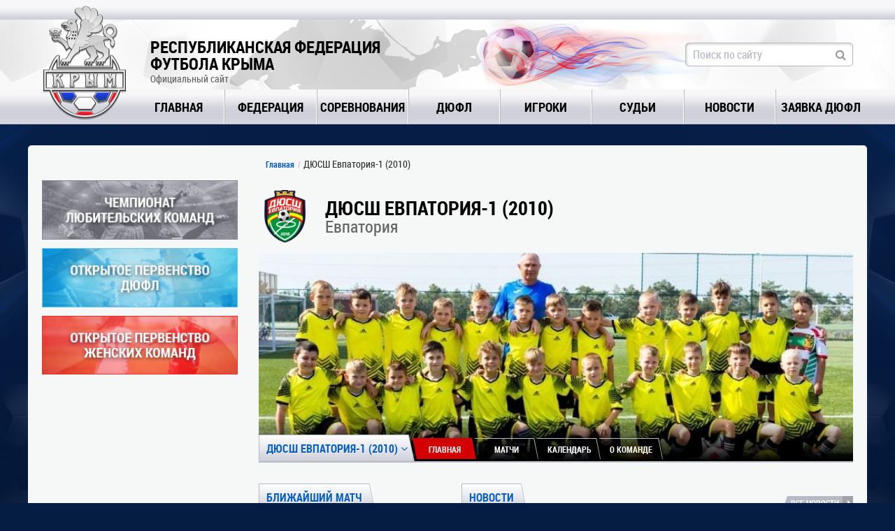

--- FILE ---
content_type: text/html; charset=utf-8
request_url: https://rffk-roo.ru/teams/315/
body_size: 6693
content:
<!DOCTYPE html>
<html lang="ru">
<head>
    <meta charset="utf-8">
    <title>ДЮСШ Евпатория-1 (2010) - Команды - Республиканская Федерация Футбола Крыма</title>
    <meta content="Информация о ДЮСШ Евпатория-1 (2010): состав команды, матчи, календарь, новости." name="description">
    <meta content="" name="keywords">
    <link rel="shortcut icon" href="https://rffk-roo.ru/favicon.ico" type="image/x-icon" />
    <link rel="stylesheet" href="https://rffk-roo.ru/assets/css/normalize.css">
    <link rel="stylesheet" href="https://rffk-roo.ru/assets/css/style_reset.css">
    <link rel="stylesheet" href="https://rffk-roo.ru/assets/css/font-awesome.min.css">
    <link rel="stylesheet" href="https://rffk-roo.ru/assets/css/animate.min.css">
    <link rel="stylesheet" href="https://rffk-roo.ru/assets/js/bxSlider/dist/jquery.bxslider.min.css">
    <link rel="stylesheet" href="https://rffk-roo.ru/assets/js/jquery-dropdown/jquery.dropdown.min.css">
    <link rel="stylesheet" href="https://rffk-roo.ru/assets/js/fancybox/source/jquery.fancybox.css">
    <link rel="stylesheet" href="https://rffk-roo.ru/assets/js/datetimepicker/jquery.datetimepicker.css" />
    <link rel="stylesheet" href="https://rffk-roo.ru/assets/js/jquery-ui/themes/smoothness/jquery-ui.min.css">
    <link rel="stylesheet" href="https://rffk-roo.ru/assets/css/style.css?12">
    <!--[if lt IE 9]>
    <script src="https://rffk-roo.ru/assets/js/html5shiv.min.js"></script>
    <script src="https://rffk-roo.ru/assets/js/respond/dest/respond.min.js"></script>
    <![endif]-->
    <script type="text/javascript" src="//vk.com/js/api/openapi.js?121"></script>
    <meta property="og:image" content="https://rffk-roo.ru/assets/images/og.jpg" />
</head>
<body>
    <div class="main">
        <header>
            <div class="top_line"> </div>
            <div class="header_data">
                <div class="main_block">
                    <div class="logo">
                        <a href="https://rffk-roo.ru"><img alt="" src="https://rffk-roo.ru/assets/images/logo.png"></a>
                    </div>
                    <div class="site_name">
                        <div class="title">Республиканская Федерация<br/> Футбола Крыма</div>
                        <div class="sub_title">Официальный сайт</div>
                    </div>
                    <div class="crimea"></div>
                    <div class="fireball" ></div>

                    <div class="search input_style_div">
						<form method="get" action="https://rffk-roo.ru/search/">
						<input type="hidden" name="searchid" value="6421170"/>
                        <input class="anim input_style" name="text" type="text" placeholder="Поиск по сайту">
							<i class="fa fa-search"></i>
						</form>
                    </div>
                </div>
            </div>
            <div class="menu">
                <div class="main_block">
                    <nav>
                        <div><div><a  href="https://rffk-roo.ru" data-value="1">Главная</a></div></div>
                        <div>
                            <div><a  data-value="2" href="https://rffk-roo.ru/rffk/">Федерация</a></div>
                        </div>
                        <div><div><a  data-value="3" href="https://rffk-roo.ru/tournaments/">Соревнования</a></div></div>
                        <div><div><a  data-value="4" href="https://rffk-roo.ru/dufl/">ДЮФЛ</a></div></div>
                        <div><div><a   data-value="7" href="https://rffk-roo.ru/players/">Игроки</a></div></div>
						  <div><div><a   data-value="7" href="https://rffk-roo.ru/referees/">Судьи</a></div></div>
                                                <div><div><a  data-value="5" href="https://rffk-roo.ru/news/">Новости</a></div></div>
                        <div><div><a data-value="5" href="https://rffk-roo.ru/tournaments/request/">Заявка ДЮФЛ</a></div></div>
                    </nav>
                </div>
                            </div>
        </header>
        <div class="wrapper">
                <div class="main_block">
                                                            <div id="content">
                          <div class="content_wrapper">
    <aside class="sidebar" >
    
    <div class="our_banners">
  <div>
    <a href="https://rffk-roo.ru/tournaments/4/"><img src="https://rffk-roo.ru/uploads/promo/2.jpg" title="Чемпионат любительских команд Республики Крым"> </a>
  </div>
  <div>
    <a href="https://rffk-roo.ru/dufl/"><img src="https://rffk-roo.ru/uploads/promo/3.jpg" title="Открытое первенство ДЮФЛ Республики Крым"> </a>
  </div>
  <div>
    <a href="https://rffk-roo.ru/women/"><img src="https://rffk-roo.ru/uploads/promo/4.jpg" title="Открытое первенство женских команд Республики Крым"> </a>
  </div>
</div>
        </aside>
    <section class="main_content">
      <div class="content_head hide_bottom">
        <div class="breadcrumbs">
          <a href="https://rffk-roo.ru">Главная</a>
          ДЮСШ Евпатория-1 (2010)
        </div>
      </div>
        <div class="team_top_title">
            <div class="logo">
                                    <img src="https://rffk-roo.ru/uploads/clubs/medium/vW60famj.png" alt="ДЮСШ Евпатория-1 (2010)">
                            </div>
            <div class="title">
                <div class="name">ДЮСШ Евпатория-1 (2010)</div>
                <div class="city">Евпатория</div>
            </div>
        </div>
      <div class="team_head page_section_head "
                           style="background-image:url('https://rffk-roo.ru/uploads/teams/main/ErAL6D9J.jpg');"
                    >
        <div class="tabs">
          <div class="block_title">
            <div class="name">
              <div class="current"><a href="#" data-jq-dropdown="#main_block_select">ДЮСШ Евпатория-1 (2010) <i class="fa fa-angle-down"></i></a></div>
              <div id="main_block_select" class="jq-dropdown-relative jq-dropdown jq-dropdown-tip jq-dropdown-anchor-left">
                <ul class="jq-dropdown-menu">
                                      <li><a href="https://rffk-roo.ru/teams/153/">ДЮСШ Евпатория-2 2009</a></li>
                                      <li><a href="https://rffk-roo.ru/teams/512/">ДЮСШ Евпатория-2013</a></li>
                                      <li><a href="https://rffk-roo.ru/teams/152/">ДЮСШ Евпатория-1 2009</a></li>
                                      <li><a href="https://rffk-roo.ru/teams/21/">ДЮСШ Евпатория (1999-2000 гг)</a></li>
                                      <li><a href="https://rffk-roo.ru/teams/74/">ДЮСШ Евпатория-2001 (2001 г)</a></li>
                                      <li><a href="https://rffk-roo.ru/teams/84/">ДЮСШ Евпатория (2002 г)</a></li>
                                      <li><a href="https://rffk-roo.ru/teams/266/">ДЮСШ Евпатория (2002-2003)</a></li>
                                      <li><a href="https://rffk-roo.ru/teams/38/">ДЮСШ Евпатория (2003 г)</a></li>
                                      <li><a href="https://rffk-roo.ru/teams/44/">ДЮСШ Евпатория (2004 г.)</a></li>
                                      <li><a href="https://rffk-roo.ru/teams/434/">ДЮСШ Евпатория (2004-2005)</a></li>
                                      <li><a href="https://rffk-roo.ru/teams/96/">ДЮСШ Евпатория (2005 г)</a></li>
                                      <li><a href="https://rffk-roo.ru/teams/105/">ДЮСШ Евпатория (2006 г)</a></li>
                                      <li><a href="https://rffk-roo.ru/teams/61/">ДЮСШ Евпатория (2007 г)</a></li>
                                      <li><a href="https://rffk-roo.ru/teams/204/">ДЮСШ Евпатория (2008)</a></li>
                                      <li><a href="https://rffk-roo.ru/teams/468/">ДЮСШ Евпатория (2009)</a></li>
                                      <li><a href="https://rffk-roo.ru/teams/316/">ДЮСШ Евпатория-2 (2010)</a></li>
                                      <li><a href="https://rffk-roo.ru/teams/315/">ДЮСШ Евпатория-1 (2010)</a></li>
                                      <li><a href="https://rffk-roo.ru/teams/392/">ДЮСШ Евпатория-2 (2011)</a></li>
                                      <li><a href="https://rffk-roo.ru/teams/391/">ДЮСШ Евпатория-1 (2011)</a></li>
                                      <li><a href="https://rffk-roo.ru/teams/509/">ДЮСШ Евпатория-2 (2012)</a></li>
                                      <li><a href="https://rffk-roo.ru/teams/508/">ДЮСШ Евпатория-1 (2012)</a></li>
                                      <li><a href="https://rffk-roo.ru/teams/230/">ДЮСШ Евпатория</a></li>
                                      <li><a href="https://rffk-roo.ru/teams/259/">ДЮСШ Евпатория</a></li>
                                  </ul>
              </div>
            </div>


            <div class="team_tabs tabs_style">
              <div data-id="main" class="active"><div>Главная</div></div>
                                                  <div data-id="calendar2"><div>Матчи</div></div>
                                            <div data-id="calendar"><div>Календарь</div></div>
                            <div data-id="club"><div>О команде</div></div>
            </div>
            <div class="clear"></div>
          </div>
        </div>
        <div class="shadow_container"><div class="shadow"></div></div>
      </div>

        <div class="team_data_content page_section_content">
            <div class="team_data team_data_main active">
                <div class="blocks">
                    <div class="col1">

                                                                                                                                    <div class="matches_calendar side-calendar">
  <div class="block_title">
    <div class="name">Ближайший матч</div>
    <div class="clear"></div>
  </div>
  <div class="container">
      <div class="up_container">
                        
        <div class="tr_line matches_calendar_line">
            <div class="score_line">
        <div class="logo">
            <img src="https://rffk-roo.ru/uploads/clubs/small/jR3Wxn5F.jpg">
        </div>
        <div class="score">
            <div class="first">
                -
            </div>
            <div class="date">
                                     
                            </div>
            <div class="second">
                -
            </div>
        </div>
        <div class="logo">
            <img src="https://rffk-roo.ru/uploads/clubs/small/vW60famj.png">
        </div>
    </div>
    <div class="title_line">
        <div>
              <span class="team_name">

                                                                        ЦВПВУМ ДФК &quot;Севастополь&quot;-1
                                            
              </span>
        </div>
        <div>
              <span class="team_name">
                                            ДЮСШ Евпатория-1                    
                  </span>
        </div>
    </div>
    
    </div>
                    </div>
  </div>
</div>                        
                                                                                                             <div class="matches_calendar side-calendar">
  <div class="block_title">
    <div class="name">Предыдущий матч</div>
    <div class="clear"></div>
  </div>
  <div class="container">
      <div class="up_container">
                        
        <a href="https://rffk-roo.ru/matches/11699/" class="tr_line matches_calendar_line">
            <div class="score_line">
        <div class="logo">
            <img src="https://rffk-roo.ru/uploads/clubs/small/vW60famj.png">
        </div>
        <div class="score">
            <div class="first">
                10
            </div>
            <div class="date">
                                    15.03.2020 
                            </div>
            <div class="second">
                2
            </div>
        </div>
        <div class="logo">
            <img src="https://rffk-roo.ru/uploads/clubs/small/RhTNqLt7.PNG">
        </div>
    </div>
    <div class="title_line">
        <div>
              <span class="team_name">

                                                                        ДЮСШ Евпатория-1
                                            
              </span>
        </div>
        <div>
              <span class="team_name">
                                            ДФШ &quot;Адвир&quot;                    
                  </span>
        </div>
    </div>
    
    </a>
                     </div>
  </div>
</div>                         
                        

    <div class="matches_table goalers" style="margin-top: 20px;">
        <div class="block_title">
            <div class="name">Бомбардиры<div></div></div>
            <div class="all_link">
                <a href="https://rffk-roo.ru/tournaments//seasons//#top_scorers">Подробнее <i class="fa fa-caret-right"></i></a>
            </div>
            <div class="clear"></div>
        </div>
        <div class="container">
                            <div class="champ_select_div">
                    <div class="title" href="#" data-jq-dropdown="#champ_select3">
                        <a href="#"></a>
                        <i class="fa fa-angle-down"></i>
                    </div>
                    <div id="champ_select3" class="jq-dropdown-relative jq-dropdown jq-dropdown-tip jq-dropdown-anchor-right">
                        <ul class="jq-dropdown-menu">
                                                    </ul>
                    </div>
                </div>
                        <div class="head tr_line">
                <div class="place">#</div>
                <div class="logo"></div>
                <div class="team">ФИО</div>
                <div class="stat">И</div>
                <div class="stat2">Г</div>
            </div>
            <div class="up_container">
                            </div>
        </div>
    </div>
                    </div>
                    <div class="col2">
                                                                                                    <div class="last_news">
    <div class="block_title">
        <div class="name">Новости</div>
                    <div class="all_link"><a href="https://rffk-roo.ru/news/">Все новости <i class="fa fa-caret-right"></i></a></div>
                <div class="clear"></div>
    </div>
    <div class="news_tabs_content">
        <div class=" active">
                            <div class="news_item">
  <div class="part1">
    <div class="img">
      <a href="https://rffk-roo.ru/news/2833/">
        <div class="img-bg" style="background-image: url('https://rffk-roo.ru/uploads/news/medium/jsmQj8hq.jpg')">

        </div>
      </a>
    </div>
    <div class="add_info">
      <div class="date">24.11.2025 11:48</div>
      <div class="attachments">
        <div class="photos"><i class="fa fa-camera"></i> 1</div>                          <div class="views"><i class="fa fa-eye"></i> 1590</div>
      </div>
    </div>
  </div>
  <div class="part2">
    <div class="title news_link_style_1">
      <a href="https://rffk-roo.ru/news/2833/">ВНИМАНИЕ! ОТБОР ДЛЯ ЗАЧИСЛЕНИЯ В УОР ЮНОШЕЙ 2011 Г.Р.</a>
    </div>
    <div class="news_short_desc">
      ГБПОУ "КРЫМСКОЕ СРЕДНЕЕ ПРОФЕССИОНАЛЬНОЕ УЧИЛИЩЕ ОЛИМПИЙСКОГО РЕЗЕРВА",&nbsp;далее УОР,&nbsp; приглашает на дополнительный просмотр...
    </div>
      <div class="tags">
          <i class="fa fa-tag"></i>
                            <a href="https://rffk-roo.ru/news/cats/8/"></a>
                                                </div>
  </div>
</div>                            <div class="news_item">
  <div class="part1">
    <div class="img">
      <a href="https://rffk-roo.ru/news/2831/">
        <div class="img-bg" style="background-image: url('https://rffk-roo.ru/uploads/news/medium/kzRkVCEa.JPG')">

        </div>
      </a>
    </div>
    <div class="add_info">
      <div class="date">21.11.2025 12:47</div>
      <div class="attachments">
        <div class="photos"><i class="fa fa-camera"></i> 1</div>                  <div class="files"><i class="fa fa-file"></i> 16</div>        <div class="views"><i class="fa fa-eye"></i> 1520</div>
      </div>
    </div>
  </div>
  <div class="part2">
    <div class="title news_link_style_1">
      <a href="https://rffk-roo.ru/news/2831/">ВНИМАНИЮ ТРЕНЕРОВ И РУКОВОДИТЕЛЕЙ КОМАНД ДЮФЛ КРЫМА</a>
    </div>
    <div class="news_short_desc">
      На сайте РФФК опубликованы КАЛЕНДАРИ ИГР ВЕСЕННЕЙ ЧАСТИ Открытого ПЕРВЕНСТВА Республики Крым детско-юношеской лиги Крыма сезона 2025-2026...
    </div>
      <div class="tags">
          <i class="fa fa-tag"></i>
                            <a href="https://rffk-roo.ru/news/cats/8/"></a>
                            <a href="https://rffk-roo.ru/news/cats/9/"></a>
                                                </div>
  </div>
</div>                            <div class="news_item">
  <div class="part1">
    <div class="img">
      <a href="https://rffk-roo.ru/news/2830/">
        <div class="img-bg" style="background-image: url('https://rffk-roo.ru/uploads/news/medium/jyb0QVtv.JPG')">

        </div>
      </a>
    </div>
    <div class="add_info">
      <div class="date">21.11.2025 12:21</div>
      <div class="attachments">
        <div class="photos"><i class="fa fa-camera"></i> 1</div>                  <div class="files"><i class="fa fa-file"></i> 6</div>        <div class="views"><i class="fa fa-eye"></i> 1293</div>
      </div>
    </div>
  </div>
  <div class="part2">
    <div class="title news_link_style_1">
      <a href="https://rffk-roo.ru/news/2830/">ВНИМАНИЮ ТРЕНЕРОВ И РУКОВОДИТЕЛЕЙ КОМАНД ДЮФЛ КРЫМА</a>
    </div>
    <div class="news_short_desc">
      На сайте РФФК опубликованы&nbsp;Приложения № 1-6 к Регламенту Открытого Первенства Республики Крым Детско-юношеской футбольной лиги Крыма...
    </div>
      <div class="tags">
          <i class="fa fa-tag"></i>
                            <a href="https://rffk-roo.ru/news/cats/8/"></a>
                            <a href="https://rffk-roo.ru/news/cats/9/"></a>
                                                </div>
  </div>
</div>                            <div class="news_item">
  <div class="part1">
    <div class="img">
      <a href="https://rffk-roo.ru/news/2794/">
        <div class="img-bg" style="background-image: url('https://rffk-roo.ru/uploads/news/medium/j1pgJsc7.jpg')">

        </div>
      </a>
    </div>
    <div class="add_info">
      <div class="date">08.09.2025 18:26</div>
      <div class="attachments">
        <div class="photos"><i class="fa fa-camera"></i> 9</div>                          <div class="views"><i class="fa fa-eye"></i> 2222</div>
      </div>
    </div>
  </div>
  <div class="part2">
    <div class="title news_link_style_1">
      <a href="https://rffk-roo.ru/news/2794/">Старт игр Первенства  детско-юношеской футбольной лиги Крыма сезона 2025-2026</a>
    </div>
    <div class="news_short_desc">
      6 сентября дан старт одному из самых массовых соревнований Республики Крым - Первенству ДЮФЛ Крыма по футболу. Юноши соревнуются в девяти...
    </div>
      <div class="tags">
          <i class="fa fa-tag"></i>
                            <a href="https://rffk-roo.ru/news/cats/8/"></a>
                                                </div>
  </div>
</div>                            <div class="news_item">
  <div class="part1">
    <div class="img">
      <a href="https://rffk-roo.ru/news/2789/">
        <div class="img-bg" style="background-image: url('https://rffk-roo.ru/uploads/news/medium/QHGLZvUg.JPG')">

        </div>
      </a>
    </div>
    <div class="add_info">
      <div class="date">29.08.2025 16:03</div>
      <div class="attachments">
        <div class="photos"><i class="fa fa-camera"></i> 1</div>                  <div class="files"><i class="fa fa-file"></i> 2</div>        <div class="views"><i class="fa fa-eye"></i> 7058</div>
      </div>
    </div>
  </div>
  <div class="part2">
    <div class="title news_link_style_1">
      <a href="https://rffk-roo.ru/news/2789/">ВНИМАНИЮ ТРЕНЕРОВ И РУКОВОДИТЕЛЕЙ КОМАНД ДЮФЛ КРЫМА (ОБНОВЛЕНО 16.09.2025)</a>
    </div>
    <div class="news_short_desc">
      На сайте РФФК опубликованы КАЛЕНДАРИ ИГР ОСЕННЕЙ ЧАСТИ Открытого ПЕРВЕНСТВА Республики Крым детско-юношеской лиги Крыма сезона 2025-2026...
    </div>
      <div class="tags">
          <i class="fa fa-tag"></i>
                            <a href="https://rffk-roo.ru/news/cats/8/"></a>
                            <a href="https://rffk-roo.ru/news/cats/9/"></a>
                                                </div>
  </div>
</div>                            <div class="news_item">
  <div class="part1">
    <div class="img">
      <a href="https://rffk-roo.ru/news/2782/">
        <div class="img-bg" style="background-image: url('https://rffk-roo.ru/uploads/news/medium/wEvTvSfM.JPG')">

        </div>
      </a>
    </div>
    <div class="add_info">
      <div class="date">18.08.2025 13:15</div>
      <div class="attachments">
        <div class="photos"><i class="fa fa-camera"></i> 1</div>                  <div class="files"><i class="fa fa-file"></i> 2</div>        <div class="views"><i class="fa fa-eye"></i> 2787</div>
      </div>
    </div>
  </div>
  <div class="part2">
    <div class="title news_link_style_1">
      <a href="https://rffk-roo.ru/news/2782/">СТАРТ  ЗАЯВОЧНОЙ КАМПАНИИ ПЕРВЕНСТВА ДЮФЛ КРЫМА сезона 2025-2026 (обновлено 19.08.2025)</a>
    </div>
    <div class="news_short_desc">
      С 20 августа 2025 г. по адресу КФС (г. Симферополь ул. Дыбенко, 1, цокольный этаж, зал Республиканской федерации футбола Крыма)...
    </div>
      <div class="tags">
          <i class="fa fa-tag"></i>
                            <a href="https://rffk-roo.ru/news/cats/8/"></a>
                            <a href="https://rffk-roo.ru/news/cats/9/"></a>
                                                </div>
  </div>
</div>                            <div class="news_item">
  <div class="part1">
    <div class="img">
      <a href="https://rffk-roo.ru/news/2774/">
        <div class="img-bg" style="background-image: url('https://rffk-roo.ru/uploads/news/medium/htXty0zA.JPG')">

        </div>
      </a>
    </div>
    <div class="add_info">
      <div class="date">28.07.2025 13:11</div>
      <div class="attachments">
        <div class="photos"><i class="fa fa-camera"></i> 1</div>                          <div class="views"><i class="fa fa-eye"></i> 2037</div>
      </div>
    </div>
  </div>
  <div class="part2">
    <div class="title news_link_style_1">
      <a href="https://rffk-roo.ru/news/2774/">ВНИМАНИЮ ТРЕНЕРОВ И РУКОВОДИТЕЛЕЙ КОМАНД ДЮФЛ КРЫМА</a>
    </div>
    <div class="news_short_desc">
      12 августа 2025 года в 12 часов в конференц-зале Крымского футбольного союза (г. Симферополь, ул. Дыбенко, 1) состоится рабочее совещание ДЮФЛ...
    </div>
      <div class="tags">
          <i class="fa fa-tag"></i>
                            <a href="https://rffk-roo.ru/news/cats/1/"></a>
                            <a href="https://rffk-roo.ru/news/cats/8/"></a>
                            <a href="https://rffk-roo.ru/news/cats/9/"></a>
                                                </div>
  </div>
</div>                            <div class="news_item">
  <div class="part1">
    <div class="img">
      <a href="https://rffk-roo.ru/news/2768/">
        <div class="img-bg" style="background-image: url('https://rffk-roo.ru/uploads/news/medium/A4K7pELS.jpg')">

        </div>
      </a>
    </div>
    <div class="add_info">
      <div class="date">01.07.2025 18:50</div>
      <div class="attachments">
        <div class="photos"><i class="fa fa-camera"></i> 28</div>                          <div class="views"><i class="fa fa-eye"></i> 2319</div>
      </div>
    </div>
  </div>
  <div class="part2">
    <div class="title news_link_style_1">
      <a href="https://rffk-roo.ru/news/2768/">Состоялось награждение победителей и призеров Детско-юношеской футбольной лиги Крыма сезона-2024/25</a>
    </div>
    <div class="news_short_desc">
      27 июня в штаб-квартире Крымского футбольного союза состоялось чествование победителей и призеров Открытого первенства ДЮФЛ Крыма...
    </div>
      <div class="tags">
          <i class="fa fa-tag"></i>
                            <a href="https://rffk-roo.ru/news/cats/8/"></a>
                                                </div>
  </div>
</div>                    </div>
    </div>
</div>                        

                    </div>
                </div>
            </div>
                            <div class="champ_data team_data_calendar">
        <div class="sub_title">Календарь матчей</div>
        <div class="tour_calendar">
            <div class="list">
                <div class="matches">
            <div class="matches_calendar_line " data-end="0" data-team1="373" data-team2="315">
    <div class="score_line">
        <div class="logo logo_home">
            <span>Севастополь</span>
            <a href="https://rffk-roo.ru/teams/373/">ЦВПВУМ ДФК &quot;Севастополь&quot;-1</a>
            <div class="icon">
                    <img src="https://rffk-roo.ru/uploads/clubs/small/jR3Wxn5F.jpg">
            </div>
        </div>
        <div class="score">
            <div class="first">
                -
            </div>
            <div class="date">
                 
            </div>
            <div class="second">
                -
            </div>
        </div>
        <div class="logo logo_guest">
            <div class="icon">
                <img src="https://rffk-roo.ru/uploads/clubs/small/vW60famj.png">
            </div>
            <a href="https://rffk-roo.ru/teams/315/">ДЮСШ Евпатория-1</a>
            <span>Евпатория</span>
        </div>
    </div>

    <div class="dop_info">
        <div class="left">
                    </div>
        <div class="link">
                    </div>
        <div class="right">
                    </div>
    </div>
</div>
            <div class="matches_calendar_line " data-end="0" data-team1="370" data-team2="315">
    <div class="score_line">
        <div class="logo logo_home">
            <span>Симферополь</span>
            <a href="https://rffk-roo.ru/teams/370/">ДЮФК Тюмень-2</a>
            <div class="icon">
                    <img src="https://rffk-roo.ru/uploads/clubs/small/ctTG9OkJ.jpg">
            </div>
        </div>
        <div class="score">
            <div class="first">
                -
            </div>
            <div class="date">
                 
            </div>
            <div class="second">
                -
            </div>
        </div>
        <div class="logo logo_guest">
            <div class="icon">
                <img src="https://rffk-roo.ru/uploads/clubs/small/vW60famj.png">
            </div>
            <a href="https://rffk-roo.ru/teams/315/">ДЮСШ Евпатория-1</a>
            <span>Евпатория</span>
        </div>
    </div>

    <div class="dop_info">
        <div class="left">
                    </div>
        <div class="link">
                    </div>
        <div class="right">
                    </div>
    </div>
</div>
            <div class="matches_calendar_line " data-end="0" data-team1="315" data-team2="311">
    <div class="score_line">
        <div class="logo logo_home">
            <span>Евпатория</span>
            <a href="https://rffk-roo.ru/teams/315/">ДЮСШ Евпатория-1</a>
            <div class="icon">
                    <img src="https://rffk-roo.ru/uploads/clubs/small/vW60famj.png">
            </div>
        </div>
        <div class="score">
            <div class="first">
                -
            </div>
            <div class="date">
                 
            </div>
            <div class="second">
                -
            </div>
        </div>
        <div class="logo logo_guest">
            <div class="icon">
                <img src="https://rffk-roo.ru/uploads/clubs/small/JOnn3RCV.png">
            </div>
            <a href="https://rffk-roo.ru/teams/311/">Таврия-СШ №3</a>
            <span>Симферополь</span>
        </div>
    </div>

    <div class="dop_info">
        <div class="left">
                    </div>
        <div class="link">
                    </div>
        <div class="right">
                    </div>
    </div>
</div>
            <div class="matches_calendar_line " data-end="0" data-team1="331" data-team2="315">
    <div class="score_line">
        <div class="logo logo_home">
            <span>Симферополь</span>
            <a href="https://rffk-roo.ru/teams/331/">ФК Инкомспорт-2010</a>
            <div class="icon">
                    <img src="https://rffk-roo.ru/uploads/clubs/small/vfEI1Ipf.png">
            </div>
        </div>
        <div class="score">
            <div class="first">
                -
            </div>
            <div class="date">
                 
            </div>
            <div class="second">
                -
            </div>
        </div>
        <div class="logo logo_guest">
            <div class="icon">
                <img src="https://rffk-roo.ru/uploads/clubs/small/vW60famj.png">
            </div>
            <a href="https://rffk-roo.ru/teams/315/">ДЮСШ Евпатория-1</a>
            <span>Евпатория</span>
        </div>
    </div>

    <div class="dop_info">
        <div class="left">
                    </div>
        <div class="link">
                    </div>
        <div class="right">
                    </div>
    </div>
</div>
            <div class="matches_calendar_line " data-end="0" data-team1="315" data-team2="313">
    <div class="score_line">
        <div class="logo logo_home">
            <span>Евпатория</span>
            <a href="https://rffk-roo.ru/teams/315/">ДЮСШ Евпатория-1</a>
            <div class="icon">
                    <img src="https://rffk-roo.ru/uploads/clubs/small/vW60famj.png">
            </div>
        </div>
        <div class="score">
            <div class="first">
                -
            </div>
            <div class="date">
                 
            </div>
            <div class="second">
                -
            </div>
        </div>
        <div class="logo logo_guest">
            <div class="icon">
                <img src="https://rffk-roo.ru/uploads/clubs/small/v3zNcaVn.png">
            </div>
            <a href="https://rffk-roo.ru/teams/313/">СК &quot;Саки&quot;</a>
            <span>Саки</span>
        </div>
    </div>

    <div class="dop_info">
        <div class="left">
                    </div>
        <div class="link">
                    </div>
        <div class="right">
                    </div>
    </div>
</div>
            <div class="matches_calendar_line " data-end="0" data-team1="304" data-team2="315">
    <div class="score_line">
        <div class="logo logo_home">
            <span>Джанкой</span>
            <a href="https://rffk-roo.ru/teams/304/">ДЮСШ</a>
            <div class="icon">
                    <img src="https://rffk-roo.ru/uploads/clubs/small/GI24qImc.jpg">
            </div>
        </div>
        <div class="score">
            <div class="first">
                -
            </div>
            <div class="date">
                 
            </div>
            <div class="second">
                -
            </div>
        </div>
        <div class="logo logo_guest">
            <div class="icon">
                <img src="https://rffk-roo.ru/uploads/clubs/small/vW60famj.png">
            </div>
            <a href="https://rffk-roo.ru/teams/315/">ДЮСШ Евпатория-1</a>
            <span>Евпатория</span>
        </div>
    </div>

    <div class="dop_info">
        <div class="left">
                    </div>
        <div class="link">
                    </div>
        <div class="right">
                    </div>
    </div>
</div>
            <div class="matches_calendar_line " data-end="0" data-team1="315" data-team2="371">
    <div class="score_line">
        <div class="logo logo_home">
            <span>Евпатория</span>
            <a href="https://rffk-roo.ru/teams/315/">ДЮСШ Евпатория-1</a>
            <div class="icon">
                    <img src="https://rffk-roo.ru/uploads/clubs/small/vW60famj.png">
            </div>
        </div>
        <div class="score">
            <div class="first">
                -
            </div>
            <div class="date">
                 
            </div>
            <div class="second">
                -
            </div>
        </div>
        <div class="logo logo_guest">
            <div class="icon">
                <img src="https://rffk-roo.ru/uploads/clubs/small/2m9Ev7pI.png">
            </div>
            <a href="https://rffk-roo.ru/teams/371/">МБУ СШОР &quot;Спартак КТ&quot;-1</a>
            <span>Симферополь</span>
        </div>
    </div>

    <div class="dop_info">
        <div class="left">
                    </div>
        <div class="link">
                    </div>
        <div class="right">
                    </div>
    </div>
</div>
            <div class="matches_calendar_line " data-end="0" data-team1="300" data-team2="315">
    <div class="score_line">
        <div class="logo logo_home">
            <span>Керчь</span>
            <a href="https://rffk-roo.ru/teams/300/">ДЮКФП Керчь</a>
            <div class="icon">
                    <img src="https://rffk-roo.ru/uploads/clubs/small/kfzQm76p.jpg">
            </div>
        </div>
        <div class="score">
            <div class="first">
                -
            </div>
            <div class="date">
                 
            </div>
            <div class="second">
                -
            </div>
        </div>
        <div class="logo logo_guest">
            <div class="icon">
                <img src="https://rffk-roo.ru/uploads/clubs/small/vW60famj.png">
            </div>
            <a href="https://rffk-roo.ru/teams/315/">ДЮСШ Евпатория-1</a>
            <span>Евпатория</span>
        </div>
    </div>

    <div class="dop_info">
        <div class="left">
                    </div>
        <div class="link">
                    </div>
        <div class="right">
                    </div>
    </div>
</div>
            <div class="matches_calendar_line " data-end="0" data-team1="315" data-team2="372">
    <div class="score_line">
        <div class="logo logo_home">
            <span>Евпатория</span>
            <a href="https://rffk-roo.ru/teams/315/">ДЮСШ Евпатория-1</a>
            <div class="icon">
                    <img src="https://rffk-roo.ru/uploads/clubs/small/vW60famj.png">
            </div>
        </div>
        <div class="score">
            <div class="first">
                -
            </div>
            <div class="date">
                 
            </div>
            <div class="second">
                -
            </div>
        </div>
        <div class="logo logo_guest">
            <div class="icon">
                <img src="https://rffk-roo.ru/uploads/clubs/small/aA7G4Ipy.jpg">
            </div>
            <a href="https://rffk-roo.ru/teams/372/">МБУ СШ №1-2010</a>
            <span>Феодосия</span>
        </div>
    </div>

    <div class="dop_info">
        <div class="left">
                    </div>
        <div class="link">
                    </div>
        <div class="right">
                    </div>
    </div>
</div>
    </div>            </div>
        </div>
    </div>
                <div class="champ_data team_data_calendar2">
        <div class="sub_title">Сыгранные матчи</div>
        <div class="tour_calendar">
            <div class="list">
                <div class="matches">
            <div class="matches_calendar_line " data-end="1" data-team1="315" data-team2="424">
    <div class="score_line">
        <div class="logo logo_home">
            <span>Евпатория</span>
            <a href="https://rffk-roo.ru/teams/315/">ДЮСШ Евпатория-1</a>
            <div class="icon">
                    <img src="https://rffk-roo.ru/uploads/clubs/small/vW60famj.png">
            </div>
        </div>
        <div class="score">
            <div class="first">
                10
            </div>
            <div class="date">
                15.03.2020 
            </div>
            <div class="second">
                2
            </div>
        </div>
        <div class="logo logo_guest">
            <div class="icon">
                <img src="https://rffk-roo.ru/uploads/clubs/small/RhTNqLt7.PNG">
            </div>
            <a href="https://rffk-roo.ru/teams/424/">ДФШ &quot;Адвир&quot;</a>
            <span>Симферополь</span>
        </div>
    </div>

    <div class="dop_info">
        <div class="left">
                    </div>
        <div class="link">
                    </div>
        <div class="right">
                    </div>
    </div>
</div>
            <div class="matches_calendar_line " data-end="1" data-team1="307" data-team2="315">
    <div class="score_line">
        <div class="logo logo_home">
            <span>Симферополь</span>
            <a href="https://rffk-roo.ru/teams/307/">ДФК &quot;Марион&quot;-Крым</a>
            <div class="icon">
                    <img src="https://rffk-roo.ru/uploads/clubs/small/qCw2k187.png">
            </div>
        </div>
        <div class="score">
            <div class="first">
                0
            </div>
            <div class="date">
                23.11.2019 
            </div>
            <div class="second">
                2
            </div>
        </div>
        <div class="logo logo_guest">
            <div class="icon">
                <img src="https://rffk-roo.ru/uploads/clubs/small/vW60famj.png">
            </div>
            <a href="https://rffk-roo.ru/teams/315/">ДЮСШ Евпатория-1</a>
            <span>Евпатория</span>
        </div>
    </div>

    <div class="dop_info">
        <div class="left">
                    </div>
        <div class="link">
                    </div>
        <div class="right">
                    </div>
    </div>
</div>
            <div class="matches_calendar_line " data-end="1" data-team1="372" data-team2="315">
    <div class="score_line">
        <div class="logo logo_home">
            <span>Феодосия</span>
            <a href="https://rffk-roo.ru/teams/372/">МБУ СШ №1-2010</a>
            <div class="icon">
                    <img src="https://rffk-roo.ru/uploads/clubs/small/aA7G4Ipy.jpg">
            </div>
        </div>
        <div class="score">
            <div class="first">
                0
            </div>
            <div class="date">
                16.11.2019 
            </div>
            <div class="second">
                6
            </div>
        </div>
        <div class="logo logo_guest">
            <div class="icon">
                <img src="https://rffk-roo.ru/uploads/clubs/small/vW60famj.png">
            </div>
            <a href="https://rffk-roo.ru/teams/315/">ДЮСШ Евпатория-1</a>
            <span>Евпатория</span>
        </div>
    </div>

    <div class="dop_info">
        <div class="left">
                    </div>
        <div class="link">
                    </div>
        <div class="right">
                    </div>
    </div>
</div>
            <div class="matches_calendar_line " data-end="1" data-team1="315" data-team2="300">
    <div class="score_line">
        <div class="logo logo_home">
            <span>Евпатория</span>
            <a href="https://rffk-roo.ru/teams/315/">ДЮСШ Евпатория-1</a>
            <div class="icon">
                    <img src="https://rffk-roo.ru/uploads/clubs/small/vW60famj.png">
            </div>
        </div>
        <div class="score">
            <div class="first">
                7
            </div>
            <div class="date">
                09.11.2019 
            </div>
            <div class="second">
                1
            </div>
        </div>
        <div class="logo logo_guest">
            <div class="icon">
                <img src="https://rffk-roo.ru/uploads/clubs/small/kfzQm76p.jpg">
            </div>
            <a href="https://rffk-roo.ru/teams/300/">ДЮКФП Керчь</a>
            <span>Керчь</span>
        </div>
    </div>

    <div class="dop_info">
        <div class="left">
                    </div>
        <div class="link">
                    </div>
        <div class="right">
                    </div>
    </div>
</div>
            <div class="matches_calendar_line " data-end="1" data-team1="371" data-team2="315">
    <div class="score_line">
        <div class="logo logo_home">
            <span>Симферополь</span>
            <a href="https://rffk-roo.ru/teams/371/">МБУ СШОР &quot;Спартак КТ&quot;-1</a>
            <div class="icon">
                    <img src="https://rffk-roo.ru/uploads/clubs/small/2m9Ev7pI.png">
            </div>
        </div>
        <div class="score">
            <div class="first">
                1
            </div>
            <div class="date">
                02.11.2019 
            </div>
            <div class="second">
                7
            </div>
        </div>
        <div class="logo logo_guest">
            <div class="icon">
                <img src="https://rffk-roo.ru/uploads/clubs/small/vW60famj.png">
            </div>
            <a href="https://rffk-roo.ru/teams/315/">ДЮСШ Евпатория-1</a>
            <span>Евпатория</span>
        </div>
    </div>

    <div class="dop_info">
        <div class="left">
                    </div>
        <div class="link">
                    </div>
        <div class="right">
                    </div>
    </div>
</div>
            <div class="matches_calendar_line " data-end="1" data-team1="315" data-team2="304">
    <div class="score_line">
        <div class="logo logo_home">
            <span>Евпатория</span>
            <a href="https://rffk-roo.ru/teams/315/">ДЮСШ Евпатория-1</a>
            <div class="icon">
                    <img src="https://rffk-roo.ru/uploads/clubs/small/vW60famj.png">
            </div>
        </div>
        <div class="score">
            <div class="first">
                6
            </div>
            <div class="date">
                26.10.2019 
            </div>
            <div class="second">
                0
            </div>
        </div>
        <div class="logo logo_guest">
            <div class="icon">
                <img src="https://rffk-roo.ru/uploads/clubs/small/GI24qImc.jpg">
            </div>
            <a href="https://rffk-roo.ru/teams/304/">ДЮСШ</a>
            <span>Джанкой</span>
        </div>
    </div>

    <div class="dop_info">
        <div class="left">
                    </div>
        <div class="link">
                    </div>
        <div class="right">
                    </div>
    </div>
</div>
            <div class="matches_calendar_line " data-end="1" data-team1="313" data-team2="315">
    <div class="score_line">
        <div class="logo logo_home">
            <span>Саки</span>
            <a href="https://rffk-roo.ru/teams/313/">СК &quot;Саки&quot;</a>
            <div class="icon">
                    <img src="https://rffk-roo.ru/uploads/clubs/small/v3zNcaVn.png">
            </div>
        </div>
        <div class="score">
            <div class="first">
                3
            </div>
            <div class="date">
                19.10.2019 
            </div>
            <div class="second">
                7
            </div>
        </div>
        <div class="logo logo_guest">
            <div class="icon">
                <img src="https://rffk-roo.ru/uploads/clubs/small/vW60famj.png">
            </div>
            <a href="https://rffk-roo.ru/teams/315/">ДЮСШ Евпатория-1</a>
            <span>Евпатория</span>
        </div>
    </div>

    <div class="dop_info">
        <div class="left">
                    </div>
        <div class="link">
                    </div>
        <div class="right">
                    </div>
    </div>
</div>
            <div class="matches_calendar_line " data-end="1" data-team1="315" data-team2="331">
    <div class="score_line">
        <div class="logo logo_home">
            <span>Евпатория</span>
            <a href="https://rffk-roo.ru/teams/315/">ДЮСШ Евпатория-1</a>
            <div class="icon">
                    <img src="https://rffk-roo.ru/uploads/clubs/small/vW60famj.png">
            </div>
        </div>
        <div class="score">
            <div class="first">
                4
            </div>
            <div class="date">
                12.10.2019 
            </div>
            <div class="second">
                2
            </div>
        </div>
        <div class="logo logo_guest">
            <div class="icon">
                <img src="https://rffk-roo.ru/uploads/clubs/small/vfEI1Ipf.png">
            </div>
            <a href="https://rffk-roo.ru/teams/331/">ФК Инкомспорт-2010</a>
            <span>Симферополь</span>
        </div>
    </div>

    <div class="dop_info">
        <div class="left">
                    </div>
        <div class="link">
                    </div>
        <div class="right">
                    </div>
    </div>
</div>
            <div class="matches_calendar_line " data-end="1" data-team1="311" data-team2="315">
    <div class="score_line">
        <div class="logo logo_home">
            <span>Симферополь</span>
            <a href="https://rffk-roo.ru/teams/311/">Таврия-СШ №3</a>
            <div class="icon">
                    <img src="https://rffk-roo.ru/uploads/clubs/small/JOnn3RCV.png">
            </div>
        </div>
        <div class="score">
            <div class="first">
                2
            </div>
            <div class="date">
                05.10.2019 
            </div>
            <div class="second">
                0
            </div>
        </div>
        <div class="logo logo_guest">
            <div class="icon">
                <img src="https://rffk-roo.ru/uploads/clubs/small/vW60famj.png">
            </div>
            <a href="https://rffk-roo.ru/teams/315/">ДЮСШ Евпатория-1</a>
            <span>Евпатория</span>
        </div>
    </div>

    <div class="dop_info">
        <div class="left">
                    </div>
        <div class="link">
                    </div>
        <div class="right">
                    </div>
    </div>
</div>
            <div class="matches_calendar_line " data-end="1" data-team1="315" data-team2="370">
    <div class="score_line">
        <div class="logo logo_home">
            <span>Евпатория</span>
            <a href="https://rffk-roo.ru/teams/315/">ДЮСШ Евпатория-1</a>
            <div class="icon">
                    <img src="https://rffk-roo.ru/uploads/clubs/small/vW60famj.png">
            </div>
        </div>
        <div class="score">
            <div class="first">
                6
            </div>
            <div class="date">
                28.09.2019 
            </div>
            <div class="second">
                1
            </div>
        </div>
        <div class="logo logo_guest">
            <div class="icon">
                <img src="https://rffk-roo.ru/uploads/clubs/small/ctTG9OkJ.jpg">
            </div>
            <a href="https://rffk-roo.ru/teams/370/">ДЮФК Тюмень-2</a>
            <span>Симферополь</span>
        </div>
    </div>

    <div class="dop_info">
        <div class="left">
                    </div>
        <div class="link">
                    </div>
        <div class="right">
                    </div>
    </div>
</div>
            <div class="matches_calendar_line " data-end="1" data-team1="315" data-team2="373">
    <div class="score_line">
        <div class="logo logo_home">
            <span>Евпатория</span>
            <a href="https://rffk-roo.ru/teams/315/">ДЮСШ Евпатория-1</a>
            <div class="icon">
                    <img src="https://rffk-roo.ru/uploads/clubs/small/vW60famj.png">
            </div>
        </div>
        <div class="score">
            <div class="first">
                3
            </div>
            <div class="date">
                21.09.2019 
            </div>
            <div class="second">
                2
            </div>
        </div>
        <div class="logo logo_guest">
            <div class="icon">
                <img src="https://rffk-roo.ru/uploads/clubs/small/jR3Wxn5F.jpg">
            </div>
            <a href="https://rffk-roo.ru/teams/373/">ЦВПВУМ ДФК &quot;Севастополь&quot;-1</a>
            <span>Севастополь</span>
        </div>
    </div>

    <div class="dop_info">
        <div class="left">
                    </div>
        <div class="link">
                    </div>
        <div class="right">
                    </div>
    </div>
</div>
            <div class="matches_calendar_line " data-end="1" data-team1="424" data-team2="315">
    <div class="score_line">
        <div class="logo logo_home">
            <span>Симферополь</span>
            <a href="https://rffk-roo.ru/teams/424/">ДФШ &quot;Адвир&quot;</a>
            <div class="icon">
                    <img src="https://rffk-roo.ru/uploads/clubs/small/RhTNqLt7.PNG">
            </div>
        </div>
        <div class="score">
            <div class="first">
                0
            </div>
            <div class="date">
                15.09.2019 
            </div>
            <div class="second">
                8
            </div>
        </div>
        <div class="logo logo_guest">
            <div class="icon">
                <img src="https://rffk-roo.ru/uploads/clubs/small/vW60famj.png">
            </div>
            <a href="https://rffk-roo.ru/teams/315/">ДЮСШ Евпатория-1</a>
            <span>Евпатория</span>
        </div>
    </div>

    <div class="dop_info">
        <div class="left">
                    </div>
        <div class="link">
                    </div>
        <div class="right">
                    </div>
    </div>
</div>
            <div class="matches_calendar_line " data-end="1" data-team1="315" data-team2="307">
    <div class="score_line">
        <div class="logo logo_home">
            <span>Евпатория</span>
            <a href="https://rffk-roo.ru/teams/315/">ДЮСШ Евпатория-1</a>
            <div class="icon">
                    <img src="https://rffk-roo.ru/uploads/clubs/small/vW60famj.png">
            </div>
        </div>
        <div class="score">
            <div class="first">
                12
            </div>
            <div class="date">
                07.09.2019 
            </div>
            <div class="second">
                2
            </div>
        </div>
        <div class="logo logo_guest">
            <div class="icon">
                <img src="https://rffk-roo.ru/uploads/clubs/small/qCw2k187.png">
            </div>
            <a href="https://rffk-roo.ru/teams/307/">ДФК &quot;Марион&quot;-Крым</a>
            <span>Симферополь</span>
        </div>
    </div>

    <div class="dop_info">
        <div class="left">
                    </div>
        <div class="link">
                    </div>
        <div class="right">
                    </div>
    </div>
</div>
            <div class="matches_calendar_line " data-end="1" data-team1="318" data-team2="315">
    <div class="score_line">
        <div class="logo logo_home">
            <span>Симферополь</span>
            <a href="https://rffk-roo.ru/teams/318/">ДЮФК Тюмень-ДФК</a>
            <div class="icon">
                    <img src="https://rffk-roo.ru/uploads/clubs/small/ctTG9OkJ.jpg">
            </div>
        </div>
        <div class="score">
            <div class="first">
                1
            </div>
            <div class="date">
                08.06.2019 
            </div>
            <div class="second">
                6
            </div>
        </div>
        <div class="logo logo_guest">
            <div class="icon">
                <img src="https://rffk-roo.ru/uploads/clubs/small/vW60famj.png">
            </div>
            <a href="https://rffk-roo.ru/teams/315/">ДЮСШ Евпатория-1</a>
            <span>Евпатория</span>
        </div>
    </div>

    <div class="dop_info">
        <div class="left">
                    </div>
        <div class="link">
                    </div>
        <div class="right">
                    </div>
    </div>
</div>
            <div class="matches_calendar_line " data-end="1" data-team1="315" data-team2="314">
    <div class="score_line">
        <div class="logo logo_home">
            <span>Евпатория</span>
            <a href="https://rffk-roo.ru/teams/315/">ДЮСШ Евпатория-1</a>
            <div class="icon">
                    <img src="https://rffk-roo.ru/uploads/clubs/small/vW60famj.png">
            </div>
        </div>
        <div class="score">
            <div class="first">
                1
            </div>
            <div class="date">
                01.06.2019 
            </div>
            <div class="second">
                0
            </div>
        </div>
        <div class="logo logo_guest">
            <div class="icon">
                <img src="https://rffk-roo.ru/uploads/clubs/small/vfEI1Ipf.png">
            </div>
            <a href="https://rffk-roo.ru/teams/314/">ФК Инкомспорт-ГРЭС</a>
            <span>Симферополь</span>
        </div>
    </div>

    <div class="dop_info">
        <div class="left">
                    </div>
        <div class="link">
                    </div>
        <div class="right">
                    </div>
    </div>
</div>
            <div class="matches_calendar_line " data-end="1" data-team1="313" data-team2="315">
    <div class="score_line">
        <div class="logo logo_home">
            <span>Саки</span>
            <a href="https://rffk-roo.ru/teams/313/">СК &quot;Саки&quot;</a>
            <div class="icon">
                    <img src="https://rffk-roo.ru/uploads/clubs/small/v3zNcaVn.png">
            </div>
        </div>
        <div class="score">
            <div class="first">
                0
            </div>
            <div class="date">
                26.05.2019 
            </div>
            <div class="second">
                6
            </div>
        </div>
        <div class="logo logo_guest">
            <div class="icon">
                <img src="https://rffk-roo.ru/uploads/clubs/small/vW60famj.png">
            </div>
            <a href="https://rffk-roo.ru/teams/315/">ДЮСШ Евпатория-1</a>
            <span>Евпатория</span>
        </div>
    </div>

    <div class="dop_info">
        <div class="left">
                    </div>
        <div class="link">
                    </div>
        <div class="right">
                    </div>
    </div>
</div>
            <div class="matches_calendar_line " data-end="1" data-team1="315" data-team2="317">
    <div class="score_line">
        <div class="logo logo_home">
            <span>Евпатория</span>
            <a href="https://rffk-roo.ru/teams/315/">ДЮСШ Евпатория-1</a>
            <div class="icon">
                    <img src="https://rffk-roo.ru/uploads/clubs/small/vW60famj.png">
            </div>
        </div>
        <div class="score">
            <div class="first">
                6
            </div>
            <div class="date">
                18.05.2019 
            </div>
            <div class="second">
                2
            </div>
        </div>
        <div class="logo logo_guest">
            <div class="icon">
                <img src="https://rffk-roo.ru/uploads/clubs/small/2m9Ev7pI.png">
            </div>
            <a href="https://rffk-roo.ru/teams/317/">МБУ СШОР &quot;Спартак КТ&quot;</a>
            <span>Симферополь</span>
        </div>
    </div>

    <div class="dop_info">
        <div class="left">
                    </div>
        <div class="link">
                    </div>
        <div class="right">
                    </div>
    </div>
</div>
            <div class="matches_calendar_line " data-end="1" data-team1="316" data-team2="315">
    <div class="score_line">
        <div class="logo logo_home">
            <span>Евпатория</span>
            <a href="https://rffk-roo.ru/teams/316/">ДЮСШ Евпатория-2</a>
            <div class="icon">
                    <img src="https://rffk-roo.ru/uploads/clubs/small/vW60famj.png">
            </div>
        </div>
        <div class="score">
            <div class="first">
                0
            </div>
            <div class="date">
                12.05.2019 
            </div>
            <div class="second">
                7
            </div>
        </div>
        <div class="logo logo_guest">
            <div class="icon">
                <img src="https://rffk-roo.ru/uploads/clubs/small/vW60famj.png">
            </div>
            <a href="https://rffk-roo.ru/teams/315/">ДЮСШ Евпатория-1</a>
            <span>Евпатория</span>
        </div>
    </div>

    <div class="dop_info">
        <div class="left">
                    </div>
        <div class="link">
                    </div>
        <div class="right">
                    </div>
    </div>
</div>
            <div class="matches_calendar_line " data-end="1" data-team1="315" data-team2="318">
    <div class="score_line">
        <div class="logo logo_home">
            <span>Евпатория</span>
            <a href="https://rffk-roo.ru/teams/315/">ДЮСШ Евпатория-1</a>
            <div class="icon">
                    <img src="https://rffk-roo.ru/uploads/clubs/small/vW60famj.png">
            </div>
        </div>
        <div class="score">
            <div class="first">
                7
            </div>
            <div class="date">
                05.05.2019 
            </div>
            <div class="second">
                0
            </div>
        </div>
        <div class="logo logo_guest">
            <div class="icon">
                <img src="https://rffk-roo.ru/uploads/clubs/small/ctTG9OkJ.jpg">
            </div>
            <a href="https://rffk-roo.ru/teams/318/">ДЮФК Тюмень-ДФК</a>
            <span>Симферополь</span>
        </div>
    </div>

    <div class="dop_info">
        <div class="left">
                    </div>
        <div class="link">
                    </div>
        <div class="right">
                    </div>
    </div>
</div>
            <div class="matches_calendar_line " data-end="1" data-team1="314" data-team2="315">
    <div class="score_line">
        <div class="logo logo_home">
            <span>Симферополь</span>
            <a href="https://rffk-roo.ru/teams/314/">ФК Инкомспорт-ГРЭС</a>
            <div class="icon">
                    <img src="https://rffk-roo.ru/uploads/clubs/small/vfEI1Ipf.png">
            </div>
        </div>
        <div class="score">
            <div class="first">
                1
            </div>
            <div class="date">
                27.04.2019 
            </div>
            <div class="second">
                6
            </div>
        </div>
        <div class="logo logo_guest">
            <div class="icon">
                <img src="https://rffk-roo.ru/uploads/clubs/small/vW60famj.png">
            </div>
            <a href="https://rffk-roo.ru/teams/315/">ДЮСШ Евпатория-1</a>
            <span>Евпатория</span>
        </div>
    </div>

    <div class="dop_info">
        <div class="left">
                    </div>
        <div class="link">
                    </div>
        <div class="right">
                    </div>
    </div>
</div>
            <div class="matches_calendar_line " data-end="1" data-team1="315" data-team2="313">
    <div class="score_line">
        <div class="logo logo_home">
            <span>Евпатория</span>
            <a href="https://rffk-roo.ru/teams/315/">ДЮСШ Евпатория-1</a>
            <div class="icon">
                    <img src="https://rffk-roo.ru/uploads/clubs/small/vW60famj.png">
            </div>
        </div>
        <div class="score">
            <div class="first">
                3
            </div>
            <div class="date">
                21.04.2019 
            </div>
            <div class="second">
                2
            </div>
        </div>
        <div class="logo logo_guest">
            <div class="icon">
                <img src="https://rffk-roo.ru/uploads/clubs/small/v3zNcaVn.png">
            </div>
            <a href="https://rffk-roo.ru/teams/313/">СК &quot;Саки&quot;</a>
            <span>Саки</span>
        </div>
    </div>

    <div class="dop_info">
        <div class="left">
                    </div>
        <div class="link">
                    </div>
        <div class="right">
                    </div>
    </div>
</div>
            <div class="matches_calendar_line " data-end="1" data-team1="317" data-team2="315">
    <div class="score_line">
        <div class="logo logo_home">
            <span>Симферополь</span>
            <a href="https://rffk-roo.ru/teams/317/">МБУ СШОР &quot;Спартак КТ&quot;</a>
            <div class="icon">
                    <img src="https://rffk-roo.ru/uploads/clubs/small/2m9Ev7pI.png">
            </div>
        </div>
        <div class="score">
            <div class="first">
                1
            </div>
            <div class="date">
                13.04.2019 
            </div>
            <div class="second">
                4
            </div>
        </div>
        <div class="logo logo_guest">
            <div class="icon">
                <img src="https://rffk-roo.ru/uploads/clubs/small/vW60famj.png">
            </div>
            <a href="https://rffk-roo.ru/teams/315/">ДЮСШ Евпатория-1</a>
            <span>Евпатория</span>
        </div>
    </div>

    <div class="dop_info">
        <div class="left">
                    </div>
        <div class="link">
                    </div>
        <div class="right">
                    </div>
    </div>
</div>
            <div class="matches_calendar_line " data-end="1" data-team1="315" data-team2="316">
    <div class="score_line">
        <div class="logo logo_home">
            <span>Евпатория</span>
            <a href="https://rffk-roo.ru/teams/315/">ДЮСШ Евпатория-1</a>
            <div class="icon">
                    <img src="https://rffk-roo.ru/uploads/clubs/small/vW60famj.png">
            </div>
        </div>
        <div class="score">
            <div class="first">
                2
            </div>
            <div class="date">
                07.04.2019 
            </div>
            <div class="second">
                1
            </div>
        </div>
        <div class="logo logo_guest">
            <div class="icon">
                <img src="https://rffk-roo.ru/uploads/clubs/small/vW60famj.png">
            </div>
            <a href="https://rffk-roo.ru/teams/316/">ДЮСШ Евпатория-2</a>
            <span>Евпатория</span>
        </div>
    </div>

    <div class="dop_info">
        <div class="left">
                    </div>
        <div class="link">
                    </div>
        <div class="right">
                    </div>
    </div>
</div>
            <div class="matches_calendar_line " data-end="1" data-team1="318" data-team2="315">
    <div class="score_line">
        <div class="logo logo_home">
            <span>Симферополь</span>
            <a href="https://rffk-roo.ru/teams/318/">ДЮФК Тюмень-ДФК</a>
            <div class="icon">
                    <img src="https://rffk-roo.ru/uploads/clubs/small/ctTG9OkJ.jpg">
            </div>
        </div>
        <div class="score">
            <div class="first">
                2
            </div>
            <div class="date">
                10.11.2018 
            </div>
            <div class="second">
                4
            </div>
        </div>
        <div class="logo logo_guest">
            <div class="icon">
                <img src="https://rffk-roo.ru/uploads/clubs/small/vW60famj.png">
            </div>
            <a href="https://rffk-roo.ru/teams/315/">ДЮСШ Евпатория-1</a>
            <span>Евпатория</span>
        </div>
    </div>

    <div class="dop_info">
        <div class="left">
                    </div>
        <div class="link">
                    </div>
        <div class="right">
                    </div>
    </div>
</div>
            <div class="matches_calendar_line " data-end="1" data-team1="315" data-team2="314">
    <div class="score_line">
        <div class="logo logo_home">
            <span>Евпатория</span>
            <a href="https://rffk-roo.ru/teams/315/">ДЮСШ Евпатория-1</a>
            <div class="icon">
                    <img src="https://rffk-roo.ru/uploads/clubs/small/vW60famj.png">
            </div>
        </div>
        <div class="score">
            <div class="first">
                4
            </div>
            <div class="date">
                04.11.2018 
            </div>
            <div class="second">
                1
            </div>
        </div>
        <div class="logo logo_guest">
            <div class="icon">
                <img src="https://rffk-roo.ru/uploads/clubs/small/vfEI1Ipf.png">
            </div>
            <a href="https://rffk-roo.ru/teams/314/">ФК Инкомспорт-ГРЭС</a>
            <span>Симферополь</span>
        </div>
    </div>

    <div class="dop_info">
        <div class="left">
                    </div>
        <div class="link">
                    </div>
        <div class="right">
                    </div>
    </div>
</div>
            <div class="matches_calendar_line " data-end="1" data-team1="313" data-team2="315">
    <div class="score_line">
        <div class="logo logo_home">
            <span>Саки</span>
            <a href="https://rffk-roo.ru/teams/313/">СК &quot;Саки&quot;</a>
            <div class="icon">
                    <img src="https://rffk-roo.ru/uploads/clubs/small/v3zNcaVn.png">
            </div>
        </div>
        <div class="score">
            <div class="first">
                2
            </div>
            <div class="date">
                28.10.2018 
            </div>
            <div class="second">
                3
            </div>
        </div>
        <div class="logo logo_guest">
            <div class="icon">
                <img src="https://rffk-roo.ru/uploads/clubs/small/vW60famj.png">
            </div>
            <a href="https://rffk-roo.ru/teams/315/">ДЮСШ Евпатория-1</a>
            <span>Евпатория</span>
        </div>
    </div>

    <div class="dop_info">
        <div class="left">
                    </div>
        <div class="link">
                    </div>
        <div class="right">
                    </div>
    </div>
</div>
            <div class="matches_calendar_line " data-end="1" data-team1="315" data-team2="317">
    <div class="score_line">
        <div class="logo logo_home">
            <span>Евпатория</span>
            <a href="https://rffk-roo.ru/teams/315/">ДЮСШ Евпатория-1</a>
            <div class="icon">
                    <img src="https://rffk-roo.ru/uploads/clubs/small/vW60famj.png">
            </div>
        </div>
        <div class="score">
            <div class="first">
                8
            </div>
            <div class="date">
                20.10.2018 
            </div>
            <div class="second">
                2
            </div>
        </div>
        <div class="logo logo_guest">
            <div class="icon">
                <img src="https://rffk-roo.ru/uploads/clubs/small/2m9Ev7pI.png">
            </div>
            <a href="https://rffk-roo.ru/teams/317/">МБУ СШОР &quot;Спартак КТ&quot;</a>
            <span>Симферополь</span>
        </div>
    </div>

    <div class="dop_info">
        <div class="left">
                    </div>
        <div class="link">
                    </div>
        <div class="right">
                    </div>
    </div>
</div>
            <div class="matches_calendar_line " data-end="1" data-team1="316" data-team2="315">
    <div class="score_line">
        <div class="logo logo_home">
            <span>Евпатория</span>
            <a href="https://rffk-roo.ru/teams/316/">ДЮСШ Евпатория-2</a>
            <div class="icon">
                    <img src="https://rffk-roo.ru/uploads/clubs/small/vW60famj.png">
            </div>
        </div>
        <div class="score">
            <div class="first">
                3
            </div>
            <div class="date">
                14.10.2018 
            </div>
            <div class="second">
                4
            </div>
        </div>
        <div class="logo logo_guest">
            <div class="icon">
                <img src="https://rffk-roo.ru/uploads/clubs/small/vW60famj.png">
            </div>
            <a href="https://rffk-roo.ru/teams/315/">ДЮСШ Евпатория-1</a>
            <span>Евпатория</span>
        </div>
    </div>

    <div class="dop_info">
        <div class="left">
                    </div>
        <div class="link">
                    </div>
        <div class="right">
                    </div>
    </div>
</div>
            <div class="matches_calendar_line " data-end="1" data-team1="315" data-team2="318">
    <div class="score_line">
        <div class="logo logo_home">
            <span>Евпатория</span>
            <a href="https://rffk-roo.ru/teams/315/">ДЮСШ Евпатория-1</a>
            <div class="icon">
                    <img src="https://rffk-roo.ru/uploads/clubs/small/vW60famj.png">
            </div>
        </div>
        <div class="score">
            <div class="first">
                7
            </div>
            <div class="date">
                07.10.2018 
            </div>
            <div class="second">
                0
            </div>
        </div>
        <div class="logo logo_guest">
            <div class="icon">
                <img src="https://rffk-roo.ru/uploads/clubs/small/ctTG9OkJ.jpg">
            </div>
            <a href="https://rffk-roo.ru/teams/318/">ДЮФК Тюмень-ДФК</a>
            <span>Симферополь</span>
        </div>
    </div>

    <div class="dop_info">
        <div class="left">
                    </div>
        <div class="link">
                    </div>
        <div class="right">
                    </div>
    </div>
</div>
            <div class="matches_calendar_line " data-end="1" data-team1="314" data-team2="315">
    <div class="score_line">
        <div class="logo logo_home">
            <span>Симферополь</span>
            <a href="https://rffk-roo.ru/teams/314/">ФК Инкомспорт-ГРЭС</a>
            <div class="icon">
                    <img src="https://rffk-roo.ru/uploads/clubs/small/vfEI1Ipf.png">
            </div>
        </div>
        <div class="score">
            <div class="first">
                1
            </div>
            <div class="date">
                29.09.2018 
            </div>
            <div class="second">
                5
            </div>
        </div>
        <div class="logo logo_guest">
            <div class="icon">
                <img src="https://rffk-roo.ru/uploads/clubs/small/vW60famj.png">
            </div>
            <a href="https://rffk-roo.ru/teams/315/">ДЮСШ Евпатория-1</a>
            <span>Евпатория</span>
        </div>
    </div>

    <div class="dop_info">
        <div class="left">
                    </div>
        <div class="link">
                    </div>
        <div class="right">
                    </div>
    </div>
</div>
            <div class="matches_calendar_line " data-end="1" data-team1="315" data-team2="313">
    <div class="score_line">
        <div class="logo logo_home">
            <span>Евпатория</span>
            <a href="https://rffk-roo.ru/teams/315/">ДЮСШ Евпатория-1</a>
            <div class="icon">
                    <img src="https://rffk-roo.ru/uploads/clubs/small/vW60famj.png">
            </div>
        </div>
        <div class="score">
            <div class="first">
                5
            </div>
            <div class="date">
                23.09.2018 
            </div>
            <div class="second">
                1
            </div>
        </div>
        <div class="logo logo_guest">
            <div class="icon">
                <img src="https://rffk-roo.ru/uploads/clubs/small/v3zNcaVn.png">
            </div>
            <a href="https://rffk-roo.ru/teams/313/">СК &quot;Саки&quot;</a>
            <span>Саки</span>
        </div>
    </div>

    <div class="dop_info">
        <div class="left">
                    </div>
        <div class="link">
                    </div>
        <div class="right">
                    </div>
    </div>
</div>
            <div class="matches_calendar_line " data-end="1" data-team1="317" data-team2="315">
    <div class="score_line">
        <div class="logo logo_home">
            <span>Симферополь</span>
            <a href="https://rffk-roo.ru/teams/317/">МБУ СШОР &quot;Спартак КТ&quot;</a>
            <div class="icon">
                    <img src="https://rffk-roo.ru/uploads/clubs/small/2m9Ev7pI.png">
            </div>
        </div>
        <div class="score">
            <div class="first">
                2
            </div>
            <div class="date">
                15.09.2018 
            </div>
            <div class="second">
                6
            </div>
        </div>
        <div class="logo logo_guest">
            <div class="icon">
                <img src="https://rffk-roo.ru/uploads/clubs/small/vW60famj.png">
            </div>
            <a href="https://rffk-roo.ru/teams/315/">ДЮСШ Евпатория-1</a>
            <span>Евпатория</span>
        </div>
    </div>

    <div class="dop_info">
        <div class="left">
                    </div>
        <div class="link">
                    </div>
        <div class="right">
                    </div>
    </div>
</div>
            <div class="matches_calendar_line " data-end="1" data-team1="315" data-team2="316">
    <div class="score_line">
        <div class="logo logo_home">
            <span>Евпатория</span>
            <a href="https://rffk-roo.ru/teams/315/">ДЮСШ Евпатория-1</a>
            <div class="icon">
                    <img src="https://rffk-roo.ru/uploads/clubs/small/vW60famj.png">
            </div>
        </div>
        <div class="score">
            <div class="first">
                4
            </div>
            <div class="date">
                09.09.2018 
            </div>
            <div class="second">
                2
            </div>
        </div>
        <div class="logo logo_guest">
            <div class="icon">
                <img src="https://rffk-roo.ru/uploads/clubs/small/vW60famj.png">
            </div>
            <a href="https://rffk-roo.ru/teams/316/">ДЮСШ Евпатория-2</a>
            <span>Евпатория</span>
        </div>
    </div>

    <div class="dop_info">
        <div class="left">
                    </div>
        <div class="link">
                    </div>
        <div class="right">
                    </div>
    </div>
</div>
    </div>            </div>
        </div>
    </div>
            <div class="team_data team_data_club">
    <div class="sub_title">Информация о команде</div>
    <div class="tournament-desc">
        <div class="content_text">
            <div class="about">
                                                                    <div>
                        <div class="label">
                            Стадион:
                        </div>
                        <div class="value">
                            СК &quot;Арена-Крым&quot;
                        </div>
                    </div>
                                            </div>
                        <p>Почтовый адрес команды: г.Евпатория, ул.Интернациональная, 162-б.</p>
<p>Email: <a href="mailto:fcevpatoriya@gmail.com">fcevpatoriya@gmail.com</a></p>
<p>Телефон: +7 978 860 32 22</p>
        </div>
    </div>
</div>
        </div>

    </section>
  </div>
  <div class="sep_line bottom"></div>
  <div class="partners">
  <div>
    <a href="http://www.fifa.com/"><img class="grayscale" src="https://rffk-roo.ru/assets/images/fifa.png"></a>
  </div>
  <div>
    <a href="http://www.uefa.com/"><img class="grayscale" src="https://rffk-roo.ru/assets/images/uefa.png"></a>
  </div>
  <div>
    <a href="http://www.cfu2015.com/"><img class="grayscale" src="https://rffk-roo.ru/assets/images/cfu.png"></a>
  </div>
  <div>
    <a href="http://rffsev.ru/"><img class="grayscale" src="https://rffk-roo.ru/uploads/rffsev-logo-2020.png"></a>
  </div>
  <div>
    <a href="http://ffrk.ru/"><img class="grayscale" src="https://rffk-roo.ru/assets/images/mini.png"></a>
  </div>
</div>
                    </div>
            </div>
        </div>
        <footer>
            <div class="line">
                <div class="main_block">
                    <div>
                        <div class="beingame">
                            Будь в игре
                        </div>
                        <div class="subscribe">
                            <div>Подпишись на <br/>рассылку новостей</div>

                            <div class="input_style_div">
                                <input type="text" class="anim input_style" placeholder="Укажите email">
                                <i class="fa fa-envelope-o"></i>
                            </div>
                        </div>
                    </div>
                    <div>
                        Поделитесь с друзьями
                        <div class="share">
                            <script src="//yastatic.net/es5-shims/0.0.2/es5-shims.min.js"></script>
                            <script src="//yastatic.net/share2/share.js"></script>
                            <div class="ya-share2" data-services="vkontakte,facebook,odnoklassniki,moimir,gplus,twitter,viber,telegram"></div>
                        </div>
                    </div>
                </div>
            </div>
            <div class="bottom">
                <div class="main_block">
                        <div class="copy">
                            Республиканская Федерация Футбола Крыма <br/>
                            Официальный сайт<br/>
                            © 2009-2026. Все права защищены
                        </div>
                        <div class="counters">
                            <img src="//counter.yadro.ru/logo?12.2" title="LiveInternet: показано число просмотров за 24 часа, посетителей за 24 часа и за сегодня" alt="" border="0" width="88" height="31">
                        </div>
                        <div class="tiger">
                            <div class="clear"></div>
                        </div>
                </div>
            </div>
        </footer>
    </div>
    <script type="text/javascript" src="https://rffk-roo.ru/assets/js/jquery.min.js"></script>
    <script src="https://rffk-roo.ru/assets/js/jquery-ui/jquery-ui.min.js"></script>
    <script type="text/javascript" src="https://rffk-roo.ru/assets/js/fancybox/source/jquery.fancybox.js"></script>
    <script type="text/javascript" src="https://rffk-roo.ru/assets/js/bxSlider/dist/jquery.bxslider.min.js"></script>
    <script type="text/javascript" src="https://rffk-roo.ru/assets/js/jquery-dropdown/jquery.dropdown.min.js"></script>
        <script type="text/javascript" src="https://rffk-roo.ru/assets/js/func.js?18"></script>
    <script type="text/javascript" src="https://rffk-roo.ru/assets/js/main.js?18"></script>

    <!--LiveInternet counter--><script type="text/javascript">
        new Image().src = "//counter.yadro.ru/hit?r"+
            escape(document.referrer)+((typeof(screen)=="undefined")?"":
                ";s"+screen.width+"*"+screen.height+"*"+(screen.colorDepth?
                screen.colorDepth:screen.pixelDepth))+";u"+escape(document.URL)+
            ";"+Math.random();</script><!--/LiveInternet-->
    <!-- Yandex.Metrika counter -->
    <script type="text/javascript" >
        (function (d, w, c) {
            (w[c] = w[c] || []).push(function() {
                try {
                    w.yaCounter45951234 = new Ya.Metrika({
                        id:45951234,
                        clickmap:true,
                        trackLinks:true,
                        accurateTrackBounce:true,
                        webvisor:true
                    });
                } catch(e) { }
            });

            var n = d.getElementsByTagName("script")[0],
                s = d.createElement("script"),
                f = function () { n.parentNode.insertBefore(s, n); };
            s.type = "text/javascript";
            s.async = true;
            s.src = "https://mc.yandex.ru/metrika/watch.js";

            if (w.opera == "[object Opera]") {
                d.addEventListener("DOMContentLoaded", f, false);
            } else { f(); }
        })(document, window, "yandex_metrika_callbacks");
    </script>
    <noscript><div><img src="https://mc.yandex.ru/watch/45951234" style="position:absolute; left:-9999px;" alt="" /></div></noscript>
    <!-- /Yandex.Metrika counter -->

</body>
</html>
